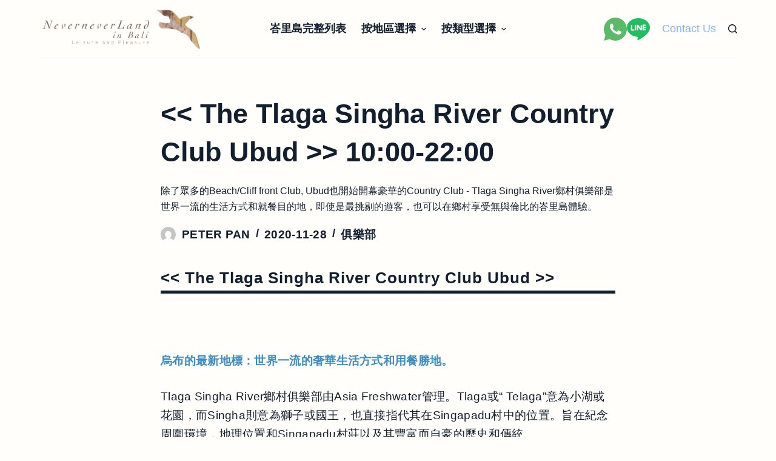

--- FILE ---
content_type: text/html; charset=UTF-8
request_url: https://neverneverlandinbali.com/1000-2200/
body_size: 15355
content:
<!doctype html>
<html lang="zh-TW">
<head>
	
	<meta charset="UTF-8">
	<meta name="viewport" content="width=device-width, initial-scale=1, maximum-scale=5, viewport-fit=cover">
	<link rel="profile" href="https://gmpg.org/xfn/11">

	<title>&gt; 10:00-22:00 &#8211; NeverneverLand in Bali 你的忘憂地</title>
<meta name='robots' content='max-image-preview:large' />

<link rel="alternate" type="application/rss+xml" title="訂閱《NeverneverLand in Bali 你的忘憂地》&raquo; 資訊提供" href="https://neverneverlandinbali.com/feed/" />
<link data-minify="1" rel='stylesheet' id='blocksy-dynamic-global-css' href='https://neverneverlandinbali.com/wp-content/cache/min/1/wp-content/uploads/blocksy/css/global.css?ver=1729226979' media='all' />
<link rel='stylesheet' id='wp-block-library-css' href='https://neverneverlandinbali.com/wp-includes/css/dist/block-library/style.min.css?ver=6.5.7' media='all' />
<link data-minify="1" rel='stylesheet' id='jet-engine-frontend-css' href='https://neverneverlandinbali.com/wp-content/cache/min/1/wp-content/plugins/jet-engine/assets/css/frontend.css?ver=1729226979' media='all' />
<link data-minify="1" rel='stylesheet' id='editorskit-frontend-css' href='https://neverneverlandinbali.com/wp-content/cache/min/1/wp-content/plugins/block-options/build/style.build.css?ver=1730271623' media='all' />
<style id='global-styles-inline-css'>
body{--wp--preset--color--black: #000000;--wp--preset--color--cyan-bluish-gray: #abb8c3;--wp--preset--color--white: #ffffff;--wp--preset--color--pale-pink: #f78da7;--wp--preset--color--vivid-red: #cf2e2e;--wp--preset--color--luminous-vivid-orange: #ff6900;--wp--preset--color--luminous-vivid-amber: #fcb900;--wp--preset--color--light-green-cyan: #7bdcb5;--wp--preset--color--vivid-green-cyan: #00d084;--wp--preset--color--pale-cyan-blue: #8ed1fc;--wp--preset--color--vivid-cyan-blue: #0693e3;--wp--preset--color--vivid-purple: #9b51e0;--wp--preset--color--palette-color-1: var(--paletteColor1, #83B3EA);--wp--preset--color--palette-color-2: var(--paletteColor2, #a79385);--wp--preset--color--palette-color-3: var(--paletteColor3, #dad9d8);--wp--preset--color--palette-color-4: var(--paletteColor4, #121f2f);--wp--preset--color--palette-color-5: var(--paletteColor5, #e6ecf1);--wp--preset--color--palette-color-6: var(--paletteColor6, #fffefa);--wp--preset--color--palette-color-7: var(--paletteColor7, #FAFBFC);--wp--preset--color--palette-color-8: var(--paletteColor8, #ffffff);--wp--preset--gradient--vivid-cyan-blue-to-vivid-purple: linear-gradient(135deg,rgba(6,147,227,1) 0%,rgb(155,81,224) 100%);--wp--preset--gradient--light-green-cyan-to-vivid-green-cyan: linear-gradient(135deg,rgb(122,220,180) 0%,rgb(0,208,130) 100%);--wp--preset--gradient--luminous-vivid-amber-to-luminous-vivid-orange: linear-gradient(135deg,rgba(252,185,0,1) 0%,rgba(255,105,0,1) 100%);--wp--preset--gradient--luminous-vivid-orange-to-vivid-red: linear-gradient(135deg,rgba(255,105,0,1) 0%,rgb(207,46,46) 100%);--wp--preset--gradient--very-light-gray-to-cyan-bluish-gray: linear-gradient(135deg,rgb(238,238,238) 0%,rgb(169,184,195) 100%);--wp--preset--gradient--cool-to-warm-spectrum: linear-gradient(135deg,rgb(74,234,220) 0%,rgb(151,120,209) 20%,rgb(207,42,186) 40%,rgb(238,44,130) 60%,rgb(251,105,98) 80%,rgb(254,248,76) 100%);--wp--preset--gradient--blush-light-purple: linear-gradient(135deg,rgb(255,206,236) 0%,rgb(152,150,240) 100%);--wp--preset--gradient--blush-bordeaux: linear-gradient(135deg,rgb(254,205,165) 0%,rgb(254,45,45) 50%,rgb(107,0,62) 100%);--wp--preset--gradient--luminous-dusk: linear-gradient(135deg,rgb(255,203,112) 0%,rgb(199,81,192) 50%,rgb(65,88,208) 100%);--wp--preset--gradient--pale-ocean: linear-gradient(135deg,rgb(255,245,203) 0%,rgb(182,227,212) 50%,rgb(51,167,181) 100%);--wp--preset--gradient--electric-grass: linear-gradient(135deg,rgb(202,248,128) 0%,rgb(113,206,126) 100%);--wp--preset--gradient--midnight: linear-gradient(135deg,rgb(2,3,129) 0%,rgb(40,116,252) 100%);--wp--preset--gradient--juicy-peach: linear-gradient(to right, #ffecd2 0%, #fcb69f 100%);--wp--preset--gradient--young-passion: linear-gradient(to right, #ff8177 0%, #ff867a 0%, #ff8c7f 21%, #f99185 52%, #cf556c 78%, #b12a5b 100%);--wp--preset--gradient--true-sunset: linear-gradient(to right, #fa709a 0%, #fee140 100%);--wp--preset--gradient--morpheus-den: linear-gradient(to top, #30cfd0 0%, #330867 100%);--wp--preset--gradient--plum-plate: linear-gradient(135deg, #667eea 0%, #764ba2 100%);--wp--preset--gradient--aqua-splash: linear-gradient(15deg, #13547a 0%, #80d0c7 100%);--wp--preset--gradient--love-kiss: linear-gradient(to top, #ff0844 0%, #ffb199 100%);--wp--preset--gradient--new-retrowave: linear-gradient(to top, #3b41c5 0%, #a981bb 49%, #ffc8a9 100%);--wp--preset--gradient--plum-bath: linear-gradient(to top, #cc208e 0%, #6713d2 100%);--wp--preset--gradient--high-flight: linear-gradient(to right, #0acffe 0%, #495aff 100%);--wp--preset--gradient--teen-party: linear-gradient(-225deg, #FF057C 0%, #8D0B93 50%, #321575 100%);--wp--preset--gradient--fabled-sunset: linear-gradient(-225deg, #231557 0%, #44107A 29%, #FF1361 67%, #FFF800 100%);--wp--preset--gradient--arielle-smile: radial-gradient(circle 248px at center, #16d9e3 0%, #30c7ec 47%, #46aef7 100%);--wp--preset--gradient--itmeo-branding: linear-gradient(180deg, #2af598 0%, #009efd 100%);--wp--preset--gradient--deep-blue: linear-gradient(to right, #6a11cb 0%, #2575fc 100%);--wp--preset--gradient--strong-bliss: linear-gradient(to right, #f78ca0 0%, #f9748f 19%, #fd868c 60%, #fe9a8b 100%);--wp--preset--gradient--sweet-period: linear-gradient(to top, #3f51b1 0%, #5a55ae 13%, #7b5fac 25%, #8f6aae 38%, #a86aa4 50%, #cc6b8e 62%, #f18271 75%, #f3a469 87%, #f7c978 100%);--wp--preset--gradient--purple-division: linear-gradient(to top, #7028e4 0%, #e5b2ca 100%);--wp--preset--gradient--cold-evening: linear-gradient(to top, #0c3483 0%, #a2b6df 100%, #6b8cce 100%, #a2b6df 100%);--wp--preset--gradient--mountain-rock: linear-gradient(to right, #868f96 0%, #596164 100%);--wp--preset--gradient--desert-hump: linear-gradient(to top, #c79081 0%, #dfa579 100%);--wp--preset--gradient--ethernal-constance: linear-gradient(to top, #09203f 0%, #537895 100%);--wp--preset--gradient--happy-memories: linear-gradient(-60deg, #ff5858 0%, #f09819 100%);--wp--preset--gradient--grown-early: linear-gradient(to top, #0ba360 0%, #3cba92 100%);--wp--preset--gradient--morning-salad: linear-gradient(-225deg, #B7F8DB 0%, #50A7C2 100%);--wp--preset--gradient--night-call: linear-gradient(-225deg, #AC32E4 0%, #7918F2 48%, #4801FF 100%);--wp--preset--gradient--mind-crawl: linear-gradient(-225deg, #473B7B 0%, #3584A7 51%, #30D2BE 100%);--wp--preset--gradient--angel-care: linear-gradient(-225deg, #FFE29F 0%, #FFA99F 48%, #FF719A 100%);--wp--preset--gradient--juicy-cake: linear-gradient(to top, #e14fad 0%, #f9d423 100%);--wp--preset--gradient--rich-metal: linear-gradient(to right, #d7d2cc 0%, #304352 100%);--wp--preset--gradient--mole-hall: linear-gradient(-20deg, #616161 0%, #9bc5c3 100%);--wp--preset--gradient--cloudy-knoxville: linear-gradient(120deg, #fdfbfb 0%, #ebedee 100%);--wp--preset--gradient--soft-grass: linear-gradient(to top, #c1dfc4 0%, #deecdd 100%);--wp--preset--gradient--saint-petersburg: linear-gradient(135deg, #f5f7fa 0%, #c3cfe2 100%);--wp--preset--gradient--everlasting-sky: linear-gradient(135deg, #fdfcfb 0%, #e2d1c3 100%);--wp--preset--gradient--kind-steel: linear-gradient(-20deg, #e9defa 0%, #fbfcdb 100%);--wp--preset--gradient--over-sun: linear-gradient(60deg, #abecd6 0%, #fbed96 100%);--wp--preset--gradient--premium-white: linear-gradient(to top, #d5d4d0 0%, #d5d4d0 1%, #eeeeec 31%, #efeeec 75%, #e9e9e7 100%);--wp--preset--gradient--clean-mirror: linear-gradient(45deg, #93a5cf 0%, #e4efe9 100%);--wp--preset--gradient--wild-apple: linear-gradient(to top, #d299c2 0%, #fef9d7 100%);--wp--preset--gradient--snow-again: linear-gradient(to top, #e6e9f0 0%, #eef1f5 100%);--wp--preset--gradient--confident-cloud: linear-gradient(to top, #dad4ec 0%, #dad4ec 1%, #f3e7e9 100%);--wp--preset--gradient--glass-water: linear-gradient(to top, #dfe9f3 0%, white 100%);--wp--preset--gradient--perfect-white: linear-gradient(-225deg, #E3FDF5 0%, #FFE6FA 100%);--wp--preset--font-size--small: 13px;--wp--preset--font-size--medium: 20px;--wp--preset--font-size--large: 36px;--wp--preset--font-size--x-large: 42px;--wp--preset--spacing--20: 0.44rem;--wp--preset--spacing--30: 0.67rem;--wp--preset--spacing--40: 1rem;--wp--preset--spacing--50: 1.5rem;--wp--preset--spacing--60: 2.25rem;--wp--preset--spacing--70: 3.38rem;--wp--preset--spacing--80: 5.06rem;--wp--preset--shadow--natural: 6px 6px 9px rgba(0, 0, 0, 0.2);--wp--preset--shadow--deep: 12px 12px 50px rgba(0, 0, 0, 0.4);--wp--preset--shadow--sharp: 6px 6px 0px rgba(0, 0, 0, 0.2);--wp--preset--shadow--outlined: 6px 6px 0px -3px rgba(255, 255, 255, 1), 6px 6px rgba(0, 0, 0, 1);--wp--preset--shadow--crisp: 6px 6px 0px rgba(0, 0, 0, 1);}body { margin: 0;--wp--style--global--content-size: var(--block-max-width);--wp--style--global--wide-size: var(--block-wide-max-width); }.wp-site-blocks > .alignleft { float: left; margin-right: 2em; }.wp-site-blocks > .alignright { float: right; margin-left: 2em; }.wp-site-blocks > .aligncenter { justify-content: center; margin-left: auto; margin-right: auto; }:where(.wp-site-blocks) > * { margin-block-start: var(--content-spacing); margin-block-end: 0; }:where(.wp-site-blocks) > :first-child:first-child { margin-block-start: 0; }:where(.wp-site-blocks) > :last-child:last-child { margin-block-end: 0; }body { --wp--style--block-gap: var(--content-spacing); }:where(body .is-layout-flow)  > :first-child:first-child{margin-block-start: 0;}:where(body .is-layout-flow)  > :last-child:last-child{margin-block-end: 0;}:where(body .is-layout-flow)  > *{margin-block-start: var(--content-spacing);margin-block-end: 0;}:where(body .is-layout-constrained)  > :first-child:first-child{margin-block-start: 0;}:where(body .is-layout-constrained)  > :last-child:last-child{margin-block-end: 0;}:where(body .is-layout-constrained)  > *{margin-block-start: var(--content-spacing);margin-block-end: 0;}:where(body .is-layout-flex) {gap: var(--content-spacing);}:where(body .is-layout-grid) {gap: var(--content-spacing);}body .is-layout-flow > .alignleft{float: left;margin-inline-start: 0;margin-inline-end: 2em;}body .is-layout-flow > .alignright{float: right;margin-inline-start: 2em;margin-inline-end: 0;}body .is-layout-flow > .aligncenter{margin-left: auto !important;margin-right: auto !important;}body .is-layout-constrained > .alignleft{float: left;margin-inline-start: 0;margin-inline-end: 2em;}body .is-layout-constrained > .alignright{float: right;margin-inline-start: 2em;margin-inline-end: 0;}body .is-layout-constrained > .aligncenter{margin-left: auto !important;margin-right: auto !important;}body .is-layout-constrained > :where(:not(.alignleft):not(.alignright):not(.alignfull)){max-width: var(--wp--style--global--content-size);margin-left: auto !important;margin-right: auto !important;}body .is-layout-constrained > .alignwide{max-width: var(--wp--style--global--wide-size);}body .is-layout-flex{display: flex;}body .is-layout-flex{flex-wrap: wrap;align-items: center;}body .is-layout-flex > *{margin: 0;}body .is-layout-grid{display: grid;}body .is-layout-grid > *{margin: 0;}body{padding-top: 0px;padding-right: 0px;padding-bottom: 0px;padding-left: 0px;}.has-black-color{color: var(--wp--preset--color--black) !important;}.has-cyan-bluish-gray-color{color: var(--wp--preset--color--cyan-bluish-gray) !important;}.has-white-color{color: var(--wp--preset--color--white) !important;}.has-pale-pink-color{color: var(--wp--preset--color--pale-pink) !important;}.has-vivid-red-color{color: var(--wp--preset--color--vivid-red) !important;}.has-luminous-vivid-orange-color{color: var(--wp--preset--color--luminous-vivid-orange) !important;}.has-luminous-vivid-amber-color{color: var(--wp--preset--color--luminous-vivid-amber) !important;}.has-light-green-cyan-color{color: var(--wp--preset--color--light-green-cyan) !important;}.has-vivid-green-cyan-color{color: var(--wp--preset--color--vivid-green-cyan) !important;}.has-pale-cyan-blue-color{color: var(--wp--preset--color--pale-cyan-blue) !important;}.has-vivid-cyan-blue-color{color: var(--wp--preset--color--vivid-cyan-blue) !important;}.has-vivid-purple-color{color: var(--wp--preset--color--vivid-purple) !important;}.has-palette-color-1-color{color: var(--wp--preset--color--palette-color-1) !important;}.has-palette-color-2-color{color: var(--wp--preset--color--palette-color-2) !important;}.has-palette-color-3-color{color: var(--wp--preset--color--palette-color-3) !important;}.has-palette-color-4-color{color: var(--wp--preset--color--palette-color-4) !important;}.has-palette-color-5-color{color: var(--wp--preset--color--palette-color-5) !important;}.has-palette-color-6-color{color: var(--wp--preset--color--palette-color-6) !important;}.has-palette-color-7-color{color: var(--wp--preset--color--palette-color-7) !important;}.has-palette-color-8-color{color: var(--wp--preset--color--palette-color-8) !important;}.has-black-background-color{background-color: var(--wp--preset--color--black) !important;}.has-cyan-bluish-gray-background-color{background-color: var(--wp--preset--color--cyan-bluish-gray) !important;}.has-white-background-color{background-color: var(--wp--preset--color--white) !important;}.has-pale-pink-background-color{background-color: var(--wp--preset--color--pale-pink) !important;}.has-vivid-red-background-color{background-color: var(--wp--preset--color--vivid-red) !important;}.has-luminous-vivid-orange-background-color{background-color: var(--wp--preset--color--luminous-vivid-orange) !important;}.has-luminous-vivid-amber-background-color{background-color: var(--wp--preset--color--luminous-vivid-amber) !important;}.has-light-green-cyan-background-color{background-color: var(--wp--preset--color--light-green-cyan) !important;}.has-vivid-green-cyan-background-color{background-color: var(--wp--preset--color--vivid-green-cyan) !important;}.has-pale-cyan-blue-background-color{background-color: var(--wp--preset--color--pale-cyan-blue) !important;}.has-vivid-cyan-blue-background-color{background-color: var(--wp--preset--color--vivid-cyan-blue) !important;}.has-vivid-purple-background-color{background-color: var(--wp--preset--color--vivid-purple) !important;}.has-palette-color-1-background-color{background-color: var(--wp--preset--color--palette-color-1) !important;}.has-palette-color-2-background-color{background-color: var(--wp--preset--color--palette-color-2) !important;}.has-palette-color-3-background-color{background-color: var(--wp--preset--color--palette-color-3) !important;}.has-palette-color-4-background-color{background-color: var(--wp--preset--color--palette-color-4) !important;}.has-palette-color-5-background-color{background-color: var(--wp--preset--color--palette-color-5) !important;}.has-palette-color-6-background-color{background-color: var(--wp--preset--color--palette-color-6) !important;}.has-palette-color-7-background-color{background-color: var(--wp--preset--color--palette-color-7) !important;}.has-palette-color-8-background-color{background-color: var(--wp--preset--color--palette-color-8) !important;}.has-black-border-color{border-color: var(--wp--preset--color--black) !important;}.has-cyan-bluish-gray-border-color{border-color: var(--wp--preset--color--cyan-bluish-gray) !important;}.has-white-border-color{border-color: var(--wp--preset--color--white) !important;}.has-pale-pink-border-color{border-color: var(--wp--preset--color--pale-pink) !important;}.has-vivid-red-border-color{border-color: var(--wp--preset--color--vivid-red) !important;}.has-luminous-vivid-orange-border-color{border-color: var(--wp--preset--color--luminous-vivid-orange) !important;}.has-luminous-vivid-amber-border-color{border-color: var(--wp--preset--color--luminous-vivid-amber) !important;}.has-light-green-cyan-border-color{border-color: var(--wp--preset--color--light-green-cyan) !important;}.has-vivid-green-cyan-border-color{border-color: var(--wp--preset--color--vivid-green-cyan) !important;}.has-pale-cyan-blue-border-color{border-color: var(--wp--preset--color--pale-cyan-blue) !important;}.has-vivid-cyan-blue-border-color{border-color: var(--wp--preset--color--vivid-cyan-blue) !important;}.has-vivid-purple-border-color{border-color: var(--wp--preset--color--vivid-purple) !important;}.has-palette-color-1-border-color{border-color: var(--wp--preset--color--palette-color-1) !important;}.has-palette-color-2-border-color{border-color: var(--wp--preset--color--palette-color-2) !important;}.has-palette-color-3-border-color{border-color: var(--wp--preset--color--palette-color-3) !important;}.has-palette-color-4-border-color{border-color: var(--wp--preset--color--palette-color-4) !important;}.has-palette-color-5-border-color{border-color: var(--wp--preset--color--palette-color-5) !important;}.has-palette-color-6-border-color{border-color: var(--wp--preset--color--palette-color-6) !important;}.has-palette-color-7-border-color{border-color: var(--wp--preset--color--palette-color-7) !important;}.has-palette-color-8-border-color{border-color: var(--wp--preset--color--palette-color-8) !important;}.has-vivid-cyan-blue-to-vivid-purple-gradient-background{background: var(--wp--preset--gradient--vivid-cyan-blue-to-vivid-purple) !important;}.has-light-green-cyan-to-vivid-green-cyan-gradient-background{background: var(--wp--preset--gradient--light-green-cyan-to-vivid-green-cyan) !important;}.has-luminous-vivid-amber-to-luminous-vivid-orange-gradient-background{background: var(--wp--preset--gradient--luminous-vivid-amber-to-luminous-vivid-orange) !important;}.has-luminous-vivid-orange-to-vivid-red-gradient-background{background: var(--wp--preset--gradient--luminous-vivid-orange-to-vivid-red) !important;}.has-very-light-gray-to-cyan-bluish-gray-gradient-background{background: var(--wp--preset--gradient--very-light-gray-to-cyan-bluish-gray) !important;}.has-cool-to-warm-spectrum-gradient-background{background: var(--wp--preset--gradient--cool-to-warm-spectrum) !important;}.has-blush-light-purple-gradient-background{background: var(--wp--preset--gradient--blush-light-purple) !important;}.has-blush-bordeaux-gradient-background{background: var(--wp--preset--gradient--blush-bordeaux) !important;}.has-luminous-dusk-gradient-background{background: var(--wp--preset--gradient--luminous-dusk) !important;}.has-pale-ocean-gradient-background{background: var(--wp--preset--gradient--pale-ocean) !important;}.has-electric-grass-gradient-background{background: var(--wp--preset--gradient--electric-grass) !important;}.has-midnight-gradient-background{background: var(--wp--preset--gradient--midnight) !important;}.has-juicy-peach-gradient-background{background: var(--wp--preset--gradient--juicy-peach) !important;}.has-young-passion-gradient-background{background: var(--wp--preset--gradient--young-passion) !important;}.has-true-sunset-gradient-background{background: var(--wp--preset--gradient--true-sunset) !important;}.has-morpheus-den-gradient-background{background: var(--wp--preset--gradient--morpheus-den) !important;}.has-plum-plate-gradient-background{background: var(--wp--preset--gradient--plum-plate) !important;}.has-aqua-splash-gradient-background{background: var(--wp--preset--gradient--aqua-splash) !important;}.has-love-kiss-gradient-background{background: var(--wp--preset--gradient--love-kiss) !important;}.has-new-retrowave-gradient-background{background: var(--wp--preset--gradient--new-retrowave) !important;}.has-plum-bath-gradient-background{background: var(--wp--preset--gradient--plum-bath) !important;}.has-high-flight-gradient-background{background: var(--wp--preset--gradient--high-flight) !important;}.has-teen-party-gradient-background{background: var(--wp--preset--gradient--teen-party) !important;}.has-fabled-sunset-gradient-background{background: var(--wp--preset--gradient--fabled-sunset) !important;}.has-arielle-smile-gradient-background{background: var(--wp--preset--gradient--arielle-smile) !important;}.has-itmeo-branding-gradient-background{background: var(--wp--preset--gradient--itmeo-branding) !important;}.has-deep-blue-gradient-background{background: var(--wp--preset--gradient--deep-blue) !important;}.has-strong-bliss-gradient-background{background: var(--wp--preset--gradient--strong-bliss) !important;}.has-sweet-period-gradient-background{background: var(--wp--preset--gradient--sweet-period) !important;}.has-purple-division-gradient-background{background: var(--wp--preset--gradient--purple-division) !important;}.has-cold-evening-gradient-background{background: var(--wp--preset--gradient--cold-evening) !important;}.has-mountain-rock-gradient-background{background: var(--wp--preset--gradient--mountain-rock) !important;}.has-desert-hump-gradient-background{background: var(--wp--preset--gradient--desert-hump) !important;}.has-ethernal-constance-gradient-background{background: var(--wp--preset--gradient--ethernal-constance) !important;}.has-happy-memories-gradient-background{background: var(--wp--preset--gradient--happy-memories) !important;}.has-grown-early-gradient-background{background: var(--wp--preset--gradient--grown-early) !important;}.has-morning-salad-gradient-background{background: var(--wp--preset--gradient--morning-salad) !important;}.has-night-call-gradient-background{background: var(--wp--preset--gradient--night-call) !important;}.has-mind-crawl-gradient-background{background: var(--wp--preset--gradient--mind-crawl) !important;}.has-angel-care-gradient-background{background: var(--wp--preset--gradient--angel-care) !important;}.has-juicy-cake-gradient-background{background: var(--wp--preset--gradient--juicy-cake) !important;}.has-rich-metal-gradient-background{background: var(--wp--preset--gradient--rich-metal) !important;}.has-mole-hall-gradient-background{background: var(--wp--preset--gradient--mole-hall) !important;}.has-cloudy-knoxville-gradient-background{background: var(--wp--preset--gradient--cloudy-knoxville) !important;}.has-soft-grass-gradient-background{background: var(--wp--preset--gradient--soft-grass) !important;}.has-saint-petersburg-gradient-background{background: var(--wp--preset--gradient--saint-petersburg) !important;}.has-everlasting-sky-gradient-background{background: var(--wp--preset--gradient--everlasting-sky) !important;}.has-kind-steel-gradient-background{background: var(--wp--preset--gradient--kind-steel) !important;}.has-over-sun-gradient-background{background: var(--wp--preset--gradient--over-sun) !important;}.has-premium-white-gradient-background{background: var(--wp--preset--gradient--premium-white) !important;}.has-clean-mirror-gradient-background{background: var(--wp--preset--gradient--clean-mirror) !important;}.has-wild-apple-gradient-background{background: var(--wp--preset--gradient--wild-apple) !important;}.has-snow-again-gradient-background{background: var(--wp--preset--gradient--snow-again) !important;}.has-confident-cloud-gradient-background{background: var(--wp--preset--gradient--confident-cloud) !important;}.has-glass-water-gradient-background{background: var(--wp--preset--gradient--glass-water) !important;}.has-perfect-white-gradient-background{background: var(--wp--preset--gradient--perfect-white) !important;}.has-small-font-size{font-size: var(--wp--preset--font-size--small) !important;}.has-medium-font-size{font-size: var(--wp--preset--font-size--medium) !important;}.has-large-font-size{font-size: var(--wp--preset--font-size--large) !important;}.has-x-large-font-size{font-size: var(--wp--preset--font-size--x-large) !important;}
.wp-block-navigation a:where(:not(.wp-element-button)){color: inherit;}
.wp-block-pullquote{font-size: 1.5em;line-height: 1.6;}
</style>
<link data-minify="1" rel='stylesheet' id='parent-style-css' href='https://neverneverlandinbali.com/wp-content/cache/min/1/wp-content/themes/blocksy/style.css?ver=1729226979' media='all' />
<link rel='stylesheet' id='jet-theme-core-frontend-styles-css' href='https://neverneverlandinbali.com/wp-content/plugins/jet-theme-core/assets/css/frontend.css?ver=2.1.1' media='all' />
<link data-minify="1" rel='stylesheet' id='ct-main-styles-css' href='https://neverneverlandinbali.com/wp-content/cache/min/1/wp-content/themes/blocksy/static/bundle/main.min.css?ver=1729226979' media='all' />
<link rel='stylesheet' id='ct-page-title-styles-css' href='https://neverneverlandinbali.com/wp-content/themes/blocksy/static/bundle/page-title.min.css?ver=1.8.82' media='all' />
<link rel='stylesheet' id='ct-elementor-styles-css' href='https://neverneverlandinbali.com/wp-content/themes/blocksy/static/bundle/elementor-frontend.min.css?ver=1.8.82' media='all' />
<link rel='stylesheet' id='ct-jet-woo-builder-styles-css' href='https://neverneverlandinbali.com/wp-content/themes/blocksy/static/bundle/jet-woo-builder.min.css?ver=1.8.82' media='all' />
<link rel='stylesheet' id='ct-wpforms-styles-css' href='https://neverneverlandinbali.com/wp-content/themes/blocksy/static/bundle/wpforms.min.css?ver=1.8.82' media='all' />
<link rel="https://api.w.org/" href="https://neverneverlandinbali.com/wp-json/" /><link rel="alternate" type="application/json" href="https://neverneverlandinbali.com/wp-json/wp/v2/posts/14012" /><link rel="EditURI" type="application/rsd+xml" title="RSD" href="https://neverneverlandinbali.com/xmlrpc.php?rsd" />
<meta name="generator" content="WordPress 6.5.7" />
<link rel="canonical" href="https://neverneverlandinbali.com/1000-2200/" />
<link rel='shortlink' href='https://neverneverlandinbali.com/?p=14012' />
<link rel="alternate" type="application/json+oembed" href="https://neverneverlandinbali.com/wp-json/oembed/1.0/embed?url=https%3A%2F%2Fneverneverlandinbali.com%2F1000-2200%2F" />
<link rel="alternate" type="text/xml+oembed" href="https://neverneverlandinbali.com/wp-json/oembed/1.0/embed?url=https%3A%2F%2Fneverneverlandinbali.com%2F1000-2200%2F&#038;format=xml" />
<style type="text/css" id="simple-css-output">body, h1, h2, h3, h4, h5, h6, p, a, div, span:not(.ab-icon):not(.fa) { font-family: 'jf-jinxuan', 'Microsoft Yahei', sans-serif !important;}body { font-size: 18px;}p { font-size: 19px;}h4.nbs a .nbsItem .nbsTitle { max-height: none;}.header.huge h1 { font-size: 2.5em;}/*menu padding*/.menuPort nav ul li a { padding: 1px 15px;}/*link text in post*/.single-post .btContent .btArticle a { color: #32b5d0; text-decoration: underline;}.btBox .tagcloud a, .btTags ul a { color: #fff !important; text-decoration: none !important;}/*sidebar margin top*/.btSidebarRight .btSidebar { margin-top: 30px;}/*Hide Image holder*/h4.nbs a .nbsImage .nbsImgHolder { display: none;}/*藝廊的箭頭*/h4.nbs a .nbsItem .nbsTitle, h4.nbs a .nbsItem .nbsDir { color: #333333;}.btLightSkin h4.nbs a:before, .btDarkSkin .btLightSkin h4.nbs a:before, .btLightSkin h4.nbs a:after, .btDarkSkin .btLightSkin h4.nbs a:after { -webkit-box-shadow: inset 0 0 0 4px #32b5d0; box-shadow: inset 0 0 0 4px #32b5d0; color: #32b5d0; font-size: 20px; line-height: 40px; width: 40px; background: #ffffff52;}.single-post .post .boldPhotoSlide h4 { background: none; padding: 0px;}/*標籤雲*/.btBox .tagcloud a, .btTags ul a { background: #32b5d0;}.btLightSkin h1, .btLightSkin h2, .btLightSkin h3, .btLightSkin h4, .btLightSkin h5, .btLightSkin h6, .btDarkSkin .btLightSkin h1, .btDarkSkin .btLightSkin h2, .btDarkSkin .btLightSkin h3, .btDarkSkin .btLightSkin h4, .btDarkSkin .btLightSkin h5, .btDarkSkin .btLightSkin h6 { color: #222;}.btLightSkin a, .btDarkSkin .btLightSkin a { color: #2d85bf;}@media only screen and (max-width: 1023px) {.btIco .btIcoHolder { font-size: 19px; }}.single-portfolio .btContent h2 { border-bottom: 2px solid; font-weight: 400; margin-bottom: 30px; font-size: 32px;}.single-portfolio .btContent div:not(.intro) h2::before { content: '▣ ';}/*Custom Class Intro*/.intro { background: #efefef; padding: 25px; border: 10px double #98cef58c; margin: 30px 0 60px;}/*Google Map*/.agm_mh_marker_item_directions { display: none;}.agm_google_maps { margin-top: 30px !important; margin-bottom: 60px !important;}/*Home Pic Overlay*/.home .boldSection.wBackground.btSolidDarkBackground:before { opacity: 0.6; background: #fffaf3;}/*Blog Archive Title*/.header.medium h2, .header.medium h3 { font-size: 1.7em; font-weight: 600;}/*Single Post Title*/.header .headline, .header .dash { font-weight: 600;}.single .header .btSuperTitle { margin-top: 0.6em;}.btLightSkin .btDash.topDash .dash:before, .btDarkSkin .btLightSkin .btDash.topDash .dash:before, .btLightSkin .btDash.bottomDash .dash:after, .btDarkSkin .btLightSkin .btDash.bottomDash .dash:after { border-bottom: 2px solid #000;}.single .btTextRight .btArticleMeta { margin-top: 30px;}/*Text Logo Adjustment*/.btTextLogo { font-size: 28px;}/*Single post title space*/.btDash.topDash .dash:before, .btDash.bottomDash .dash:after { margin-bottom: 2em;}/*Single Post*/.single-post .post h2 { border-bottom: 5px solid; margin-bottom: 35px; padding-bottom: 3px; letter-spacing: 1px;}.single-post .post h3 { background: #248e79; color: #fff; padding: 10px; letter-spacing: 1px; margin-bottom: 20px;}.single-post .post h4 { background: #c3eaff; padding: 50px 30px; font-size: 1.4em; letter-spacing: 1px; margin: 35px 0;}.single-post .post p b, .single-post .post p strong { color: #3d8cbf;}.single-post .post p, .single-post .post li { font-size: 19px; letter-spacing: 0.3px;}/*Author Section*/.single-post .post .btAboutAuthor h4 { background: #fff; padding: 0; margin: 15px 0;}/*Mobile Breadcrumb*/@media only screen and (max-width: 1023px) {.btBreadCrumbs { display: none;}}/*Mobile top space*/@media only screen and (min-width: 769px) and (max-width: 1023px) {.topLargeSpaced { padding-top: 60px;}}/*Single Post Header*/.header.extralarge h1 { font-size: 2.7em;}@media (max-width: 1399px) {h1, .header.extralarge h1, .header.huge h1 { font-size: 2.5em;}}@media (max-width: 1199px) {h1, .header.extralarge h1, .header.huge h1 { font-size: 2.2em;}}@media (max-width: 768px) {h1, .header.extralarge h1, .header.huge h1 { font-size: 1.8em;}}/*Mobile Blog Post Padding*/@media only screen and (max-width: 767px) {.btSingleLatestPost { margin-top: 35px; }}/*Footer*/.btLightSkin .btSiteFooter, .btDarkSkin .btLightSkin .btSiteFooter { background: #ededed;}/*Home CTA*/@media only screen and (min-width: 1025px) {.home-cta { font-size: 24px;}}@media only screen and (max-width: 519px) {.home-cta .btIcoHolder { padding-top: 10px; }}</style><script type="text/javascript">
(function(url){
	if(/(?:Chrome\/26\.0\.1410\.63 Safari\/537\.31|WordfenceTestMonBot)/.test(navigator.userAgent)){ return; }
	var addEvent = function(evt, handler) {
		if (window.addEventListener) {
			document.addEventListener(evt, handler, false);
		} else if (window.attachEvent) {
			document.attachEvent('on' + evt, handler);
		}
	};
	var removeEvent = function(evt, handler) {
		if (window.removeEventListener) {
			document.removeEventListener(evt, handler, false);
		} else if (window.detachEvent) {
			document.detachEvent('on' + evt, handler);
		}
	};
	var evts = 'contextmenu dblclick drag dragend dragenter dragleave dragover dragstart drop keydown keypress keyup mousedown mousemove mouseout mouseover mouseup mousewheel scroll'.split(' ');
	var logHuman = function() {
		if (window.wfLogHumanRan) { return; }
		window.wfLogHumanRan = true;
		var wfscr = document.createElement('script');
		wfscr.type = 'text/javascript';
		wfscr.async = true;
		wfscr.src = url + '&r=' + Math.random();
		(document.getElementsByTagName('head')[0]||document.getElementsByTagName('body')[0]).appendChild(wfscr);
		for (var i = 0; i < evts.length; i++) {
			removeEvent(evts[i], logHuman);
		}
	};
	for (var i = 0; i < evts.length; i++) {
		addEvent(evts[i], logHuman);
	}
})('//neverneverlandinbali.com/?wordfence_lh=1&hid=6729F7C7F8E3E71A575BFE6B9F390032');
</script><noscript><link rel='stylesheet' href='https://neverneverlandinbali.com/wp-content/themes/blocksy/static/bundle/no-scripts.min.css' type='text/css'></noscript>
<meta name="generator" content="Elementor 3.15.3; features: e_dom_optimization, e_optimized_assets_loading, additional_custom_breakpoints; settings: css_print_method-external, google_font-enabled, font_display-auto">
<link rel="icon" href="https://neverneverlandinbali.com/wp-content/uploads/2018/08/cropped-Nib_Logo_OK-160x160.png" sizes="32x32" />
<link rel="icon" href="https://neverneverlandinbali.com/wp-content/uploads/2018/08/cropped-Nib_Logo_OK-320x320.png" sizes="192x192" />
<link rel="apple-touch-icon" href="https://neverneverlandinbali.com/wp-content/uploads/2018/08/cropped-Nib_Logo_OK-320x320.png" />
<meta name="msapplication-TileImage" content="https://neverneverlandinbali.com/wp-content/uploads/2018/08/cropped-Nib_Logo_OK-320x320.png" />
	<meta name="generator" content="WP Rocket 3.17.3.1" data-wpr-features="wpr_minify_concatenate_js wpr_minify_css wpr_desktop" /></head>


<body class="post-template-default single single-post postid-14012 single-format-standard wp-custom-logo wp-embed-responsive elementor-default elementor-kit-27037 ct-loading ct-elementor-default-template" data-link="type-2" data-prefix="single_blog_post" data-header="type-1:sticky" data-footer="type-1" itemscope="itemscope" itemtype="https://schema.org/Blog" >

<a class="skip-link show-on-focus" href="#main">
	跳至主要內容</a>

<div data-rocket-location-hash="7a150f27e507ad9a6a89a6675542b3bc" class="ct-drawer-canvas">
		<div data-rocket-location-hash="ab0cefb6604119a031258303c9aa002d" id="search-modal" class="ct-panel" data-behaviour="modal">
			<div data-rocket-location-hash="79dc0a17d75ed337f37e2b08b92b5134" class="ct-panel-actions">
				<button class="ct-toggle-close" data-type="type-1" aria-label="Close search modal">
					<svg class="ct-icon" width="12" height="12" viewBox="0 0 15 15"><path d="M1 15a1 1 0 01-.71-.29 1 1 0 010-1.41l5.8-5.8-5.8-5.8A1 1 0 011.7.29l5.8 5.8 5.8-5.8a1 1 0 011.41 1.41l-5.8 5.8 5.8 5.8a1 1 0 01-1.41 1.41l-5.8-5.8-5.8 5.8A1 1 0 011 15z"/></svg>				</button>
			</div>

			<div data-rocket-location-hash="67e172f11be28e150e9d6c11b878e72e" class="ct-panel-content">
				

<form role="search" method="get" class="search-form" action="https://neverneverlandinbali.com/" aria-haspopup="listbox" data-live-results="thumbs">

	<input type="search" class="modal-field" placeholder="搜尋" value="" name="s" autocomplete="off" title="Search for..." aria-label="Search for...">

	<button type="submit" class="search-submit" aria-label="搜尋按鈕">
		<svg class="ct-icon" aria-hidden="true" width="15" height="15" viewBox="0 0 15 15"><path d="M14.8,13.7L12,11c0.9-1.2,1.5-2.6,1.5-4.2c0-3.7-3-6.8-6.8-6.8S0,3,0,6.8s3,6.8,6.8,6.8c1.6,0,3.1-0.6,4.2-1.5l2.8,2.8c0.1,0.1,0.3,0.2,0.5,0.2s0.4-0.1,0.5-0.2C15.1,14.5,15.1,14,14.8,13.7z M1.5,6.8c0-2.9,2.4-5.2,5.2-5.2S12,3.9,12,6.8S9.6,12,6.8,12S1.5,9.6,1.5,6.8z"/></svg>
		<span data-loader="circles"><span></span><span></span><span></span></span>
	</button>

	
			<input type="hidden" name="ct_post_type" value="post:page:gsm_styles:yacht:spot:wedding:club:activities:yoga:shop:spa:meal:hotel">
	
	
			<div class="screen-reader-text" aria-live="polite" role="status">
			找不到符合的		</div>
	
</form>


			</div>
		</div>

		<div id="offcanvas" class="ct-panel ct-header" data-behaviour="right-side" ><div data-rocket-location-hash="577abc5bcfc4732bfded65932d6f2184" class="ct-panel-inner">
		<div class="ct-panel-actions">
			<button class="ct-toggle-close" data-type="type-1" aria-label="關閉側選單">
				<svg class="ct-icon" width="12" height="12" viewBox="0 0 15 15"><path d="M1 15a1 1 0 01-.71-.29 1 1 0 010-1.41l5.8-5.8-5.8-5.8A1 1 0 011.7.29l5.8 5.8 5.8-5.8a1 1 0 011.41 1.41l-5.8 5.8 5.8 5.8a1 1 0 01-1.41 1.41l-5.8-5.8-5.8 5.8A1 1 0 011 15z"/></svg>
			</button>
		</div>
		<div class="ct-panel-content" data-device="desktop" ></div><div class="ct-panel-content" data-device="mobile" >
<nav
	class="mobile-menu has-submenu"
	data-id="mobile-menu" data-interaction="click" data-toggle-type="type-1" 	aria-label="滑出選單">
	<ul id="menu-primary-menu-1" role="menubar"><li class="menu-item menu-item-type-post_type menu-item-object-page menu-item-home menu-item-74728" role="none"><a href="https://neverneverlandinbali.com/" class="ct-menu-link" role="menuitem">峇里島完整列表</a></li>
<li class="menu-item menu-item-type-custom menu-item-object-custom menu-item-has-children menu-item-74745" role="none"><span class="ct-sub-menu-parent"><a href="#" class="ct-menu-link" role="menuitem">按地區選擇</a><button class="ct-toggle-dropdown-mobile" aria-label="展開下拉選單" aria-haspopup="true" aria-expanded="false" role="menuitem" ><svg class="ct-icon toggle-icon-1" width="15" height="15" viewBox="0 0 15 15"><path d="M3.9,5.1l3.6,3.6l3.6-3.6l1.4,0.7l-5,5l-5-5L3.9,5.1z"/></svg></button></span>
<ul class="sub-menu" role="menu">
	<li class="menu-item menu-item-type-taxonomy menu-item-object-area menu-item-has-children menu-item-74730" role="none"><span class="ct-sub-menu-parent"><a href="https://neverneverlandinbali.com/area/denpasar-all/" class="ct-menu-link" role="menuitem">Denpasar登帕薩 All</a><button class="ct-toggle-dropdown-mobile" aria-label="展開下拉選單" aria-haspopup="true" aria-expanded="false" role="menuitem" ><svg class="ct-icon toggle-icon-1" width="15" height="15" viewBox="0 0 15 15"><path d="M3.9,5.1l3.6,3.6l3.6-3.6l1.4,0.7l-5,5l-5-5L3.9,5.1z"/></svg></button></span>
	<ul class="sub-menu" role="menu">
		<li class="menu-item menu-item-type-taxonomy menu-item-object-area menu-item-74731" role="none"><a href="https://neverneverlandinbali.com/area/sanur/" class="ct-menu-link" role="menuitem">Sanur沙努</a></li>
	</ul>
</li>
	<li class="menu-item menu-item-type-taxonomy menu-item-object-area menu-item-has-children menu-item-74746" role="none"><span class="ct-sub-menu-parent"><a href="https://neverneverlandinbali.com/area/gianyar-all/" class="ct-menu-link" role="menuitem">Gianyar吉安雅 All</a><button class="ct-toggle-dropdown-mobile" aria-label="展開下拉選單" aria-haspopup="true" aria-expanded="false" role="menuitem" ><svg class="ct-icon toggle-icon-1" width="15" height="15" viewBox="0 0 15 15"><path d="M3.9,5.1l3.6,3.6l3.6-3.6l1.4,0.7l-5,5l-5-5L3.9,5.1z"/></svg></button></span>
	<ul class="sub-menu" role="menu">
		<li class="menu-item menu-item-type-taxonomy menu-item-object-area menu-item-74747" role="none"><a href="https://neverneverlandinbali.com/area/ubud/" class="ct-menu-link" role="menuitem">Ubud烏布</a></li>
		<li class="menu-item menu-item-type-taxonomy menu-item-object-area menu-item-74748" role="none"><a href="https://neverneverlandinbali.com/area/keramas/" class="ct-menu-link" role="menuitem">Keramas</a></li>
	</ul>
</li>
	<li class="menu-item menu-item-type-taxonomy menu-item-object-area menu-item-has-children menu-item-74749" role="none"><span class="ct-sub-menu-parent"><a href="https://neverneverlandinbali.com/area/badung-all/" class="ct-menu-link" role="menuitem">Badung巴東 All</a><button class="ct-toggle-dropdown-mobile" aria-label="展開下拉選單" aria-haspopup="true" aria-expanded="false" role="menuitem" ><svg class="ct-icon toggle-icon-1" width="15" height="15" viewBox="0 0 15 15"><path d="M3.9,5.1l3.6,3.6l3.6-3.6l1.4,0.7l-5,5l-5-5L3.9,5.1z"/></svg></button></span>
	<ul class="sub-menu" role="menu">
		<li class="menu-item menu-item-type-taxonomy menu-item-object-area menu-item-74750" role="none"><a href="https://neverneverlandinbali.com/area/kuta/" class="ct-menu-link" role="menuitem">Kuta庫塔/Tuban</a></li>
		<li class="menu-item menu-item-type-taxonomy menu-item-object-area menu-item-74751" role="none"><a href="https://neverneverlandinbali.com/area/legian/" class="ct-menu-link" role="menuitem">Legian雷吉安</a></li>
		<li class="menu-item menu-item-type-taxonomy menu-item-object-area menu-item-74752" role="none"><a href="https://neverneverlandinbali.com/area/seminyak/" class="ct-menu-link" role="menuitem">Seminyak水明漾/Umalas/Kerobokan</a></li>
		<li class="menu-item menu-item-type-taxonomy menu-item-object-area menu-item-74753" role="none"><a href="https://neverneverlandinbali.com/area/canggu/" class="ct-menu-link" role="menuitem">Canggu/Cemagi/Mengwi</a></li>
		<li class="menu-item menu-item-type-taxonomy menu-item-object-area menu-item-74754" role="none"><a href="https://neverneverlandinbali.com/area/jimbaran/" class="ct-menu-link" role="menuitem">Jimbaran金巴蘭/Bukit Jimbaran</a></li>
		<li class="menu-item menu-item-type-taxonomy menu-item-object-area menu-item-74755" role="none"><a href="https://neverneverlandinbali.com/area/nusa-dua/" class="ct-menu-link" role="menuitem">Nusa Dua努沙度娃/Tanjung Benoa</a></li>
		<li class="menu-item menu-item-type-taxonomy menu-item-object-area menu-item-74756" role="none"><a href="https://neverneverlandinbali.com/area/uluwatu/" class="ct-menu-link" role="menuitem">Uluwatu烏魯瓦圖/Pecatu/Ungasan/Pandawa</a></li>
	</ul>
</li>
</ul>
</li>
<li class="menu-item menu-item-type-custom menu-item-object-custom menu-item-has-children menu-item-74757" role="none"><span class="ct-sub-menu-parent"><a href="#" class="ct-menu-link" role="menuitem">按類型選擇</a><button class="ct-toggle-dropdown-mobile" aria-label="展開下拉選單" aria-haspopup="true" aria-expanded="false" role="menuitem" ><svg class="ct-icon toggle-icon-1" width="15" height="15" viewBox="0 0 15 15"><path d="M3.9,5.1l3.6,3.6l3.6-3.6l1.4,0.7l-5,5l-5-5L3.9,5.1z"/></svg></button></span>
<ul class="sub-menu" role="menu">
	<li class="menu-item menu-item-type-taxonomy menu-item-object-item-category menu-item-74764" role="none"><a href="https://neverneverlandinbali.com/item-category/hotel/" class="ct-menu-link" role="menuitem">住宿 Hotel</a></li>
	<li class="menu-item menu-item-type-taxonomy menu-item-object-item-category menu-item-74763" role="none"><a href="https://neverneverlandinbali.com/item-category/meal/" class="ct-menu-link" role="menuitem">餐飲 Meal</a></li>
	<li class="menu-item menu-item-type-taxonomy menu-item-object-item-category menu-item-74766" role="none"><a href="https://neverneverlandinbali.com/item-category/spot/" class="ct-menu-link" role="menuitem">景點 Spot</a></li>
	<li class="menu-item menu-item-type-taxonomy menu-item-object-item-category menu-item-74767" role="none"><a href="https://neverneverlandinbali.com/item-category/wedding/" class="ct-menu-link" role="menuitem">婚禮 Wedding</a></li>
	<li class="menu-item menu-item-type-taxonomy menu-item-object-item-category menu-item-74762" role="none"><a href="https://neverneverlandinbali.com/item-category/spa/" class="ct-menu-link" role="menuitem">按摩 Spa</a></li>
	<li class="menu-item menu-item-type-taxonomy menu-item-object-item-category menu-item-74758" role="none"><a href="https://neverneverlandinbali.com/item-category/club/" class="ct-menu-link" role="menuitem">俱樂部 Club</a></li>
	<li class="menu-item menu-item-type-taxonomy menu-item-object-item-category menu-item-74761" role="none"><a href="https://neverneverlandinbali.com/item-category/shop/" class="ct-menu-link" role="menuitem">商店 Shop</a></li>
	<li class="menu-item menu-item-type-taxonomy menu-item-object-item-category menu-item-74760" role="none"><a href="https://neverneverlandinbali.com/item-category/yoga/" class="ct-menu-link" role="menuitem">瑜珈 Yoga</a></li>
	<li class="menu-item menu-item-type-taxonomy menu-item-object-item-category menu-item-74765" role="none"><a href="https://neverneverlandinbali.com/item-category/yacht/" class="ct-menu-link" role="menuitem">郵輪 Yacht</a></li>
	<li class="menu-item menu-item-type-taxonomy menu-item-object-item-category menu-item-74759" role="none"><a href="https://neverneverlandinbali.com/item-category/activity/" class="ct-menu-link" role="menuitem">活動 Activity</a></li>
	<li class="menu-item menu-item-type-taxonomy menu-item-object-item-category menu-item-91931" role="none"><a href="https://neverneverlandinbali.com/item-category/promotion/" class="ct-menu-link" role="menuitem">Promotion</a></li>
</ul>
</li>
</ul></nav>

</div></div></div></div>
<div data-rocket-location-hash="0594767f2ec65a30cc7f8091d1afd4d6" id="main-container">
	<header id="header" class="ct-header" data-id="type-1" itemscope="" itemtype="https://schema.org/WPHeader" ><div data-device="desktop" ><div class="ct-sticky-container"><div data-sticky="shrink"><div data-row="middle" data-column-set="3" ><div class="ct-container" ><div data-column="start" data-placements="1" ><div data-items="primary" >
<div	class="site-branding"
	data-id="logo" 		itemscope="itemscope" itemtype="https://schema.org/Organization" >

			<a href="https://neverneverlandinbali.com/" class="site-logo-container" rel="home"><img width="1354" height="380" src="https://neverneverlandinbali.com/wp-content/uploads/2021/06/Nib_Logo_OK.png" class="default-logo" alt="NeverneverLand in Bali 你的忘憂地" /></a>	
	</div>

</div></div><div data-column="middle" ><div data-items="" >
<nav
	id="header-menu-1"
	class="header-menu-1"
	data-id="menu" data-interaction="hover" 	data-menu="type-1"
	data-dropdown="type-1:simple"		data-responsive="no"	itemscope="" itemtype="https://schema.org/SiteNavigationElement" 	aria-label="頁首選單">

	<ul id="menu-primary-menu" class="menu" role="menubar"><li id="menu-item-74728" class="menu-item menu-item-type-post_type menu-item-object-page menu-item-home menu-item-74728" role="none"><a href="https://neverneverlandinbali.com/" class="ct-menu-link" role="menuitem">峇里島完整列表</a></li>
<li id="menu-item-74745" class="menu-item menu-item-type-custom menu-item-object-custom menu-item-has-children menu-item-74745 animated-submenu" role="none"><a href="#" class="ct-menu-link" role="menuitem">按地區選擇<span class="ct-toggle-dropdown-desktop"><svg class="ct-icon" width="8" height="8" viewBox="0 0 15 15"><path d="M2.1,3.2l5.4,5.4l5.4-5.4L15,4.3l-7.5,7.5L0,4.3L2.1,3.2z"/></svg></span></a><button class="ct-toggle-dropdown-desktop-ghost" aria-label="展開下拉選單" aria-haspopup="true" aria-expanded="false" role="menuitem" ></button>
<ul class="sub-menu" role="menu">
	<li id="menu-item-74730" class="menu-item menu-item-type-taxonomy menu-item-object-area menu-item-has-children menu-item-74730 animated-submenu" role="none"><a href="https://neverneverlandinbali.com/area/denpasar-all/" class="ct-menu-link" role="menuitem">Denpasar登帕薩 All<span class="ct-toggle-dropdown-desktop"><svg class="ct-icon" width="8" height="8" viewBox="0 0 15 15"><path d="M2.1,3.2l5.4,5.4l5.4-5.4L15,4.3l-7.5,7.5L0,4.3L2.1,3.2z"/></svg></span></a><button class="ct-toggle-dropdown-desktop-ghost" aria-label="展開下拉選單" aria-haspopup="true" aria-expanded="false" role="menuitem" ></button>
	<ul class="sub-menu" role="menu">
		<li id="menu-item-74731" class="menu-item menu-item-type-taxonomy menu-item-object-area menu-item-74731" role="none"><a href="https://neverneverlandinbali.com/area/sanur/" class="ct-menu-link" role="menuitem">Sanur沙努</a></li>
	</ul>
</li>
	<li id="menu-item-74746" class="menu-item menu-item-type-taxonomy menu-item-object-area menu-item-has-children menu-item-74746 animated-submenu" role="none"><a href="https://neverneverlandinbali.com/area/gianyar-all/" class="ct-menu-link" role="menuitem">Gianyar吉安雅 All<span class="ct-toggle-dropdown-desktop"><svg class="ct-icon" width="8" height="8" viewBox="0 0 15 15"><path d="M2.1,3.2l5.4,5.4l5.4-5.4L15,4.3l-7.5,7.5L0,4.3L2.1,3.2z"/></svg></span></a><button class="ct-toggle-dropdown-desktop-ghost" aria-label="展開下拉選單" aria-haspopup="true" aria-expanded="false" role="menuitem" ></button>
	<ul class="sub-menu" role="menu">
		<li id="menu-item-74747" class="menu-item menu-item-type-taxonomy menu-item-object-area menu-item-74747" role="none"><a href="https://neverneverlandinbali.com/area/ubud/" class="ct-menu-link" role="menuitem">Ubud烏布</a></li>
		<li id="menu-item-74748" class="menu-item menu-item-type-taxonomy menu-item-object-area menu-item-74748" role="none"><a href="https://neverneverlandinbali.com/area/keramas/" class="ct-menu-link" role="menuitem">Keramas</a></li>
	</ul>
</li>
	<li id="menu-item-74749" class="menu-item menu-item-type-taxonomy menu-item-object-area menu-item-has-children menu-item-74749 animated-submenu" role="none"><a href="https://neverneverlandinbali.com/area/badung-all/" class="ct-menu-link" role="menuitem">Badung巴東 All<span class="ct-toggle-dropdown-desktop"><svg class="ct-icon" width="8" height="8" viewBox="0 0 15 15"><path d="M2.1,3.2l5.4,5.4l5.4-5.4L15,4.3l-7.5,7.5L0,4.3L2.1,3.2z"/></svg></span></a><button class="ct-toggle-dropdown-desktop-ghost" aria-label="展開下拉選單" aria-haspopup="true" aria-expanded="false" role="menuitem" ></button>
	<ul class="sub-menu" role="menu">
		<li id="menu-item-74750" class="menu-item menu-item-type-taxonomy menu-item-object-area menu-item-74750" role="none"><a href="https://neverneverlandinbali.com/area/kuta/" class="ct-menu-link" role="menuitem">Kuta庫塔/Tuban</a></li>
		<li id="menu-item-74751" class="menu-item menu-item-type-taxonomy menu-item-object-area menu-item-74751" role="none"><a href="https://neverneverlandinbali.com/area/legian/" class="ct-menu-link" role="menuitem">Legian雷吉安</a></li>
		<li id="menu-item-74752" class="menu-item menu-item-type-taxonomy menu-item-object-area menu-item-74752" role="none"><a href="https://neverneverlandinbali.com/area/seminyak/" class="ct-menu-link" role="menuitem">Seminyak水明漾/Umalas/Kerobokan</a></li>
		<li id="menu-item-74753" class="menu-item menu-item-type-taxonomy menu-item-object-area menu-item-74753" role="none"><a href="https://neverneverlandinbali.com/area/canggu/" class="ct-menu-link" role="menuitem">Canggu/Cemagi/Mengwi</a></li>
		<li id="menu-item-74754" class="menu-item menu-item-type-taxonomy menu-item-object-area menu-item-74754" role="none"><a href="https://neverneverlandinbali.com/area/jimbaran/" class="ct-menu-link" role="menuitem">Jimbaran金巴蘭/Bukit Jimbaran</a></li>
		<li id="menu-item-74755" class="menu-item menu-item-type-taxonomy menu-item-object-area menu-item-74755" role="none"><a href="https://neverneverlandinbali.com/area/nusa-dua/" class="ct-menu-link" role="menuitem">Nusa Dua努沙度娃/Tanjung Benoa</a></li>
		<li id="menu-item-74756" class="menu-item menu-item-type-taxonomy menu-item-object-area menu-item-74756" role="none"><a href="https://neverneverlandinbali.com/area/uluwatu/" class="ct-menu-link" role="menuitem">Uluwatu烏魯瓦圖/Pecatu/Ungasan/Pandawa</a></li>
	</ul>
</li>
</ul>
</li>
<li id="menu-item-74757" class="menu-item menu-item-type-custom menu-item-object-custom menu-item-has-children menu-item-74757 animated-submenu" role="none"><a href="#" class="ct-menu-link" role="menuitem">按類型選擇<span class="ct-toggle-dropdown-desktop"><svg class="ct-icon" width="8" height="8" viewBox="0 0 15 15"><path d="M2.1,3.2l5.4,5.4l5.4-5.4L15,4.3l-7.5,7.5L0,4.3L2.1,3.2z"/></svg></span></a><button class="ct-toggle-dropdown-desktop-ghost" aria-label="展開下拉選單" aria-haspopup="true" aria-expanded="false" role="menuitem" ></button>
<ul class="sub-menu" role="menu">
	<li id="menu-item-74764" class="menu-item menu-item-type-taxonomy menu-item-object-item-category menu-item-74764" role="none"><a href="https://neverneverlandinbali.com/item-category/hotel/" class="ct-menu-link" role="menuitem">住宿 Hotel</a></li>
	<li id="menu-item-74763" class="menu-item menu-item-type-taxonomy menu-item-object-item-category menu-item-74763" role="none"><a href="https://neverneverlandinbali.com/item-category/meal/" class="ct-menu-link" role="menuitem">餐飲 Meal</a></li>
	<li id="menu-item-74766" class="menu-item menu-item-type-taxonomy menu-item-object-item-category menu-item-74766" role="none"><a href="https://neverneverlandinbali.com/item-category/spot/" class="ct-menu-link" role="menuitem">景點 Spot</a></li>
	<li id="menu-item-74767" class="menu-item menu-item-type-taxonomy menu-item-object-item-category menu-item-74767" role="none"><a href="https://neverneverlandinbali.com/item-category/wedding/" class="ct-menu-link" role="menuitem">婚禮 Wedding</a></li>
	<li id="menu-item-74762" class="menu-item menu-item-type-taxonomy menu-item-object-item-category menu-item-74762" role="none"><a href="https://neverneverlandinbali.com/item-category/spa/" class="ct-menu-link" role="menuitem">按摩 Spa</a></li>
	<li id="menu-item-74758" class="menu-item menu-item-type-taxonomy menu-item-object-item-category menu-item-74758" role="none"><a href="https://neverneverlandinbali.com/item-category/club/" class="ct-menu-link" role="menuitem">俱樂部 Club</a></li>
	<li id="menu-item-74761" class="menu-item menu-item-type-taxonomy menu-item-object-item-category menu-item-74761" role="none"><a href="https://neverneverlandinbali.com/item-category/shop/" class="ct-menu-link" role="menuitem">商店 Shop</a></li>
	<li id="menu-item-74760" class="menu-item menu-item-type-taxonomy menu-item-object-item-category menu-item-74760" role="none"><a href="https://neverneverlandinbali.com/item-category/yoga/" class="ct-menu-link" role="menuitem">瑜珈 Yoga</a></li>
	<li id="menu-item-74765" class="menu-item menu-item-type-taxonomy menu-item-object-item-category menu-item-74765" role="none"><a href="https://neverneverlandinbali.com/item-category/yacht/" class="ct-menu-link" role="menuitem">郵輪 Yacht</a></li>
	<li id="menu-item-74759" class="menu-item menu-item-type-taxonomy menu-item-object-item-category menu-item-74759" role="none"><a href="https://neverneverlandinbali.com/item-category/activity/" class="ct-menu-link" role="menuitem">活動 Activity</a></li>
	<li id="menu-item-91931" class="menu-item menu-item-type-taxonomy menu-item-object-item-category menu-item-91931" role="none"><a href="https://neverneverlandinbali.com/item-category/promotion/" class="ct-menu-link" role="menuitem">Promotion</a></li>
</ul>
</li>
</ul></nav>

</div></div><div data-column="end" data-placements="1" ><div data-items="primary" >
<div
	class="ct-header-socials "
	data-id="socials" >

	
		<div class="ct-social-box" data-icon-size="custom" data-color="official" data-icons-type="simple" >
			
			
							
				<a href="https://wa.me/6281338091256" data-network="whatsapp" aria-label="WhatsApp" style="--official-color: #5bba67" target="_blank" rel="noopener" >
					<span class="ct-icon-container" >
				<svg
				width="20px"
				height="20px"
				viewBox="0 0 20 20"
				aria-hidden="true">
					<path d="M10,0C4.5,0,0,4.5,0,10c0,1.9,0.5,3.6,1.4,5.1L0.1,20l5-1.3C6.5,19.5,8.2,20,10,20c5.5,0,10-4.5,10-10S15.5,0,10,0zM6.6,5.3c0.2,0,0.3,0,0.5,0c0.2,0,0.4,0,0.6,0.4c0.2,0.5,0.7,1.7,0.8,1.8c0.1,0.1,0.1,0.3,0,0.4C8.3,8.2,8.3,8.3,8.1,8.5C8,8.6,7.9,8.8,7.8,8.9C7.7,9,7.5,9.1,7.7,9.4c0.1,0.2,0.6,1.1,1.4,1.7c0.9,0.8,1.7,1.1,2,1.2c0.2,0.1,0.4,0.1,0.5-0.1c0.1-0.2,0.6-0.7,0.8-1c0.2-0.2,0.3-0.2,0.6-0.1c0.2,0.1,1.4,0.7,1.7,0.8s0.4,0.2,0.5,0.3c0.1,0.1,0.1,0.6-0.1,1.2c-0.2,0.6-1.2,1.1-1.7,1.2c-0.5,0-0.9,0.2-3-0.6c-2.5-1-4.1-3.6-4.2-3.7c-0.1-0.2-1-1.3-1-2.6c0-1.2,0.6-1.8,0.9-2.1C6.1,5.4,6.4,5.3,6.6,5.3z"/>
				</svg>
			</span><span class="ct-label" hidden="" >WhatsApp</span>				</a>
							
				<a href="https://line.me/ti/p/f_2wHjeVRU" data-network="line" aria-label="Line" style="--official-color: #20be60" target="_blank" rel="noopener" >
					<span class="ct-icon-container" >
				<svg
				width="20px"
				height="20px"
				viewBox="0 0 20 20"
				aria-hidden="true">
					<path d="M16.1 8.2c.3 0 .5.2.5.5s-.2.5-.5.5h-1.5v.9h1.5c.3 0 .5.2.5.5s-.2.5-.5.5h-2c-.3 0-.5-.2-.5-.5v-4c0-.3.2-.5.5-.5h2c.3 0 .5.2.5.5s-.2.5-.5.5h-1.5V8h1.5zm-3.2 2.5c0 .2-.1.4-.4.5h-.2c-.2 0-.3-.1-.4-.2l-2-2.8v2.5c0 .3-.2.5-.5.5s-.5-.2-.5-.5v-4c0-.2.1-.4.4-.5h.2c.2 0 .3.1.4.2L12 9.2V6.8c0-.3.2-.5.5-.5s.5.2.5.5v3.9zm-4.8 0c0 .3-.2.5-.5.5s-.5-.2-.5-.5v-4c0-.3.2-.5.5-.5s.5.2.5.5v4zm-2 .6h-2c-.3 0-.5-.2-.5-.5v-4c0-.3.2-.5.5-.5s.5.2.5.5v3.5h1.5c.3 0 .5.2.5.5 0 .2-.2.5-.5.5M20 8.6C20 4.1 15.5.5 10 .5S0 4.1 0 8.6c0 4 3.6 7.4 8.4 8 .3.1.8.2.9.5.1.3.1.6 0 .9l-.1.9c0 .3-.2 1 .9.5 1.1-.4 5.8-3.4 7.9-5.8 1.3-1.6 2-3.2 2-5"/>
				</svg>
			</span><span class="ct-label" hidden="" >Line</span>				</a>
			
			
					</div>

	
</div>

<div
	class="ct-header-cta"
	data-id="button" >
	<a
		href="https://neverneverlandinbali.com/contact/"
		class="ct-button"
		data-size="default" aria-label="Contact Us" >
		Contact Us	</a>
</div>

<button
	data-toggle-panel="#search-modal"
	class="ct-header-search ct-toggle "
	aria-label="開啟搜尋表單"
	data-label="left"
	data-id="search" >

	<span class="ct-label ct-hidden-sm ct-hidden-md ct-hidden-lg">搜尋</span>

	<svg class="ct-icon" aria-hidden="true" width="15" height="15" viewBox="0 0 15 15"><path d="M14.8,13.7L12,11c0.9-1.2,1.5-2.6,1.5-4.2c0-3.7-3-6.8-6.8-6.8S0,3,0,6.8s3,6.8,6.8,6.8c1.6,0,3.1-0.6,4.2-1.5l2.8,2.8c0.1,0.1,0.3,0.2,0.5,0.2s0.4-0.1,0.5-0.2C15.1,14.5,15.1,14,14.8,13.7z M1.5,6.8c0-2.9,2.4-5.2,5.2-5.2S12,3.9,12,6.8S9.6,12,6.8,12S1.5,9.6,1.5,6.8z"/></svg></button>
</div></div></div></div></div></div></div><div data-device="mobile" ><div class="ct-sticky-container"><div data-sticky="shrink"><div data-row="middle" data-column-set="2" ><div class="ct-container" ><div data-column="start" data-placements="1" ><div data-items="primary" >
<div	class="site-branding"
	data-id="logo" 		>

			<a href="https://neverneverlandinbali.com/" class="site-logo-container" rel="home"><img width="1354" height="380" src="https://neverneverlandinbali.com/wp-content/uploads/2021/06/Nib_Logo_OK.png" class="default-logo" alt="NeverneverLand in Bali 你的忘憂地" /></a>	
	</div>

</div></div><div data-column="end" data-placements="1" ><div data-items="primary" >
<button
	data-toggle-panel="#offcanvas"
	class="ct-header-trigger ct-toggle "
	data-design="simple"
	data-label="right"
	aria-label="開啟滑出式"
	data-id="trigger" >

	<span class="ct-label ct-hidden-sm ct-hidden-md ct-hidden-lg">選單</span>

	<svg
		class="ct-icon"
		width="18" height="14" viewBox="0 0 18 14"
		aria-hidden="true"
		data-type="type-1">

		<rect y="0.00" width="18" height="1.7" rx="1"/>
		<rect y="6.15" width="18" height="1.7" rx="1"/>
		<rect y="12.3" width="18" height="1.7" rx="1"/>
	</svg>
</button>
</div></div></div></div></div></div></div></header>
	<main id="main" class="site-main hfeed" itemscope="itemscope" itemtype="https://schema.org/CreativeWork" >

		
	<div
		class="ct-container-full"
				data-content="narrow"		data-vertical-spacing="top:bottom">

		
		
	<article
		id="post-14012"
		class="post-14012 post type-post status-publish format-standard has-post-thumbnail hentry category-beach-cliff-front-club tag-298 tag-ubud tag-club-ubud tag-country-club tag-club-bali tag-293 tag-294">

		
<div class="hero-section" data-type="type-1" >
			<header class="entry-header">
			<h1 class="page-title" title="> 10:00-22:00" itemprop="headline" ><< The Tlaga Singha River Country Club Ubud >> 10:00-22:00</h1><div class="page-description ct-hidden-sm" >除了眾多的Beach/Cliff front Club, Ubud也開始開幕豪華的Country Club - Tlaga Singha River鄉村俱樂部是世界一流的生活方式和就餐目的地，即使是最挑剔的遊客，也可以在鄉村享受無與倫比的峇里島體驗。 </div><ul class="entry-meta" data-type="simple:slash"  ><li class="meta-author" itemprop="author" itemscope="" itemtype="https://schema.org/Person" ><a href="https://neverneverlandinbali.com/author/peterpan/" tabindex="-1" class="ct-image-container-static"><img loading="lazy" src="https://secure.gravatar.com/avatar/7a65943176d16f3834d8558322274bc5?s=50&d=mm&r=g" width="25" height="25" style="height:25px" alt="Peter Pan" ></a><a class="ct-meta-element-author" href="https://neverneverlandinbali.com/author/peterpan/" title="作者 Peter Pan" rel="author" itemprop="url" ><span itemprop="name" >Peter Pan</span></a></li><li class="meta-date" itemprop="datePublished" ><time class="ct-meta-element-date" datetime="2020-11-28T07:00:02+08:00" >2020-11-28</time></li><li class="meta-categories" data-type="simple"><a href="https://neverneverlandinbali.com/category/news/beach-cliff-front-club/" rel="tag" class="ct-term-278" >俱樂部</a></li></ul>		</header>
	</div>

		
		
		<div class="entry-content">
			<h2><strong>&lt;&lt; The Tlaga Singha River Country Club Ubud &gt;&gt;</strong></h2>
<p>&nbsp;</p>
<p><strong>烏布的最新地標：世界一流的奢華生活方式和用餐勝地。</strong></p>
<p>Tlaga Singha River鄉村俱樂部由Asia Freshwater管理。Tlaga或“ Telaga”意為小湖或花園，而Singha則意為獅子或國王，也直接指代其在Singapadu村中的位置。旨在紀念周圍環境，地理位置和Singapadu村莊以及其豐富而自豪的歷史和傳統。</p>
<p>Tlaga Singha River鄉村俱樂部是世界一流的生活方式和就餐目的地，即使是最挑剔的遊客，也可以在鄉村享受無與倫比的峇里島體驗。距Bali Zoo僅數分鐘路程，豪華的環境中放鬆身心，優質的服務和一流的設施。</p>
<p>錯層式的游泳池模仿了寧靜的潟湖流向自然瀑布的過程，瀑布流到下面的第二層，其中一個泳池吧台隱藏在岩石下石窟提供清涼的冰鎮飲料和其他充滿異國風情的島嶼。一樓有一個時尚的酒吧和休息區，而Paon Restaurant主用餐區和Bale Rangon位於頂層。寬敞的半露天場所，提供清真的印尼美食，並享有河景。Paon的菜單精心策劃，展示了整個群島上最正宗的菜品。主廚I Nyoman Wijana承諾每道美食都會帶來難忘的美食之旅，例如Bebek Me Spa，Pizza Sambal Matah和Nasi Goreng Tlaga Singha。餐廳為早餐，午餐，茶和晚餐。</p>
<p>希望從頭到腳實現身心煥發年輕活力的人可以在The Spa上預訂療程，從印尼古老的養生和美容傳統中學到的經驗豐富的治療師的治愈手法找到緩解的方法，包括備受喜愛的峇里式按摩，傳統Lulur，面部護理，頭髮護理，修指甲和修腳等等。</p>
<p>&nbsp;</p>
<p>營業時間 : 10:00-22:00</p>
<p>Add : Jl. Raya Singapadu No.40, Singapadu, Kec. Sukawati Gianyar, Bali</p>
<p>Tel : 0822-6007-0072 / 0361-297880</p>
<p>&nbsp;</p>
<p><a href="http://www.tlagasingha.com/">http://www.tlagasingha.com/</a></p>
<p>&nbsp;</p>
<picture><source srcset="https://www.theyakmag.com/wp-content/webp-express/webp-images/doc-root/wp-content/uploads/2020/11/Tlaga-Singha-minyak-yak-online-2.jpg.webp 1140w, https://www.theyakmag.com/wp-content/webp-express/webp-images/doc-root/wp-content/uploads/2020/11/Tlaga-Singha-minyak-yak-online-2-750x423.jpg.webp 750w, https://www.theyakmag.com/wp-content/webp-express/webp-images/doc-root/wp-content/uploads/2020/11/Tlaga-Singha-minyak-yak-online-2-768x433.jpg.webp 768w" type="image/webp" sizes="(max-width: 1140px) 100vw, 1140px" /><img decoding="async" class="alignnone size-full wp-image-40391 webpexpress-processed" src="https://www.theyakmag.com/wp-content/uploads/2020/11/Tlaga-Singha-minyak-yak-online-2.jpg" sizes="(max-width: 1140px) 100vw, 1140px" srcset="https://www.theyakmag.com/wp-content/uploads/2020/11/Tlaga-Singha-minyak-yak-online-2.jpg 1140w, https://www.theyakmag.com/wp-content/uploads/2020/11/Tlaga-Singha-minyak-yak-online-2-750x423.jpg 750w, https://www.theyakmag.com/wp-content/uploads/2020/11/Tlaga-Singha-minyak-yak-online-2-768x433.jpg 768w" alt="Tlaga Singha" width="1140" height="643" /></picture>
<p><img decoding="async" class="alignnone size-medium wp-image-14015" src="https://neverneverlandinbali.com/wp-content/uploads/2020/11/126177752_201772251459130_2922753552807579720_o-640x497.jpg" alt="" width="640" height="497" srcset="https://neverneverlandinbali.com/wp-content/uploads/2020/11/126177752_201772251459130_2922753552807579720_o-640x497.jpg 640w, https://neverneverlandinbali.com/wp-content/uploads/2020/11/126177752_201772251459130_2922753552807579720_o-320x248.jpg 320w, https://neverneverlandinbali.com/wp-content/uploads/2020/11/126177752_201772251459130_2922753552807579720_o.jpg 1024w" sizes="(max-width: 640px) 100vw, 640px" /></p>
<p><img decoding="async" class="alignnone size-medium wp-image-14016" src="https://neverneverlandinbali.com/wp-content/uploads/2020/11/124182992_194519365517752_6937425647578079066_o-640x480.jpg" alt="" width="640" height="480" srcset="https://neverneverlandinbali.com/wp-content/uploads/2020/11/124182992_194519365517752_6937425647578079066_o-640x480.jpg 640w, https://neverneverlandinbali.com/wp-content/uploads/2020/11/124182992_194519365517752_6937425647578079066_o-1024x768.jpg 1024w, https://neverneverlandinbali.com/wp-content/uploads/2020/11/124182992_194519365517752_6937425647578079066_o-320x240.jpg 320w, https://neverneverlandinbali.com/wp-content/uploads/2020/11/124182992_194519365517752_6937425647578079066_o.jpg 1116w" sizes="(max-width: 640px) 100vw, 640px" /></p>
<p><img loading="lazy" decoding="async" class="alignnone size-medium wp-image-14017" src="https://neverneverlandinbali.com/wp-content/uploads/2020/11/91782819_118327089803647_6967679011409362944_o-640x640.jpg" alt="" width="640" height="640" srcset="https://neverneverlandinbali.com/wp-content/uploads/2020/11/91782819_118327089803647_6967679011409362944_o-640x640.jpg 640w, https://neverneverlandinbali.com/wp-content/uploads/2020/11/91782819_118327089803647_6967679011409362944_o-160x160.jpg 160w, https://neverneverlandinbali.com/wp-content/uploads/2020/11/91782819_118327089803647_6967679011409362944_o-1024x1024.jpg 1024w, https://neverneverlandinbali.com/wp-content/uploads/2020/11/91782819_118327089803647_6967679011409362944_o-320x320.jpg 320w, https://neverneverlandinbali.com/wp-content/uploads/2020/11/91782819_118327089803647_6967679011409362944_o.jpg 1080w" sizes="(max-width: 640px) 100vw, 640px" /></p>
<p><img loading="lazy" decoding="async" class="alignnone size-medium wp-image-14018" src="https://neverneverlandinbali.com/wp-content/uploads/2020/11/126058227_199042108398811_262241031444957259_n-640x640.jpg" alt="" width="640" height="640" srcset="https://neverneverlandinbali.com/wp-content/uploads/2020/11/126058227_199042108398811_262241031444957259_n-640x640.jpg 640w, https://neverneverlandinbali.com/wp-content/uploads/2020/11/126058227_199042108398811_262241031444957259_n-160x160.jpg 160w, https://neverneverlandinbali.com/wp-content/uploads/2020/11/126058227_199042108398811_262241031444957259_n-320x320.jpg 320w, https://neverneverlandinbali.com/wp-content/uploads/2020/11/126058227_199042108398811_262241031444957259_n.jpg 720w" sizes="(max-width: 640px) 100vw, 640px" /></p>
<p><img loading="lazy" decoding="async" class="alignnone size-medium wp-image-14019" src="https://neverneverlandinbali.com/wp-content/uploads/2020/11/123786976_193167092319646_4576002206166791237_n-640x640.jpg" alt="" width="640" height="640" srcset="https://neverneverlandinbali.com/wp-content/uploads/2020/11/123786976_193167092319646_4576002206166791237_n-640x640.jpg 640w, https://neverneverlandinbali.com/wp-content/uploads/2020/11/123786976_193167092319646_4576002206166791237_n-160x160.jpg 160w, https://neverneverlandinbali.com/wp-content/uploads/2020/11/123786976_193167092319646_4576002206166791237_n-320x320.jpg 320w, https://neverneverlandinbali.com/wp-content/uploads/2020/11/123786976_193167092319646_4576002206166791237_n.jpg 720w" sizes="(max-width: 640px) 100vw, 640px" /></p>
<p><img loading="lazy" decoding="async" class="alignnone size-medium wp-image-14020" src="https://neverneverlandinbali.com/wp-content/uploads/2020/11/126808003_198345128468509_6313457159345399391_o-640x960.jpg" alt="" width="640" height="960" srcset="https://neverneverlandinbali.com/wp-content/uploads/2020/11/126808003_198345128468509_6313457159345399391_o-640x960.jpg 640w, https://neverneverlandinbali.com/wp-content/uploads/2020/11/126808003_198345128468509_6313457159345399391_o-320x480.jpg 320w, https://neverneverlandinbali.com/wp-content/uploads/2020/11/126808003_198345128468509_6313457159345399391_o.jpg 683w" sizes="(max-width: 640px) 100vw, 640px" /></p>
<p><img loading="lazy" decoding="async" class="alignnone size-medium wp-image-14218" src="https://neverneverlandinbali.com/wp-content/uploads/2020/11/Map-1-640x316.png" alt="" width="640" height="316" srcset="https://neverneverlandinbali.com/wp-content/uploads/2020/11/Map-1-640x316.png 640w, https://neverneverlandinbali.com/wp-content/uploads/2020/11/Map-1-1280x631.png 1280w, https://neverneverlandinbali.com/wp-content/uploads/2020/11/Map-1-1024x505.png 1024w, https://neverneverlandinbali.com/wp-content/uploads/2020/11/Map-1-320x158.png 320w" sizes="(max-width: 640px) 100vw, 640px" /></p>
<p><iframe loading="lazy" title="THE TLAGA SINGHA RIVER COUNTRY CLUB IKON TERBARU BERKELAS DUNIA DI GIANYAR - BALI" width="1290" height="726" src="https://www.youtube.com/embed/5ROrx2bni-g?feature=oembed" frameborder="0" allow="accelerometer; autoplay; clipboard-write; encrypted-media; gyroscope; picture-in-picture; web-share" allowfullscreen></iframe></p>
		</div>

		
		
		
		
	</article>

	
		
			</div>

	</main>

	<footer id="footer" class="ct-footer" data-id="type-1" itemscope="" itemtype="https://schema.org/WPFooter" ><div data-row="bottom" ><div class="ct-container" data-columns-divider="md:sm" ><div data-column="copyright" >
<div
	class="ct-footer-copyright"
	data-id="copyright" >

	<p><a href="https://neverneverlandinbali.com/">NeverneverLand in Bali</a> © 2026 </p></div>
</div></div></div></footer></div>

<script id="ct-scripts-js-extra">
var ct_localizations = {"ajax_url":"https:\/\/neverneverlandinbali.com\/wp-admin\/admin-ajax.php","nonce":"83f3947298","public_url":"https:\/\/neverneverlandinbali.com\/wp-content\/themes\/blocksy\/static\/bundle\/","rest_url":"https:\/\/neverneverlandinbali.com\/wp-json\/","search_url":"https:\/\/neverneverlandinbali.com\/search\/QUERY_STRING\/","show_more_text":"\u986f\u793a\u66f4\u591a","more_text":"\u66f4\u591a","search_live_results":"\u641c\u5c0b\u7d50\u679c","search_live_no_result":"\u627e\u4e0d\u5230\u7b26\u5408\u7684","search_live_one_result":"\u60a8\u5df1\u627e\u5230 %s \u500b\u7b26\u5408\u7684. \u8acb\u6309 Tab \u9375\u4f86\u9078\u64c7\u5b83.","search_live_many_results":"\u60a8\u5df1\u627e\u5230 %s \u500b\u7b26\u5408\u7684. \u8acb\u6309 Tab \u9375\u4f86\u9078\u64c7\u5b83.","expand_submenu":"\u5c55\u958b\u4e0b\u62c9\u9078\u55ae","collapse_submenu":"\u6536\u5408\u4e0b\u62c9\u9078\u55ae","dynamic_js_chunks":[{"id":"blocksy_pro_micro_popups","selector":".ct-popup","url":"https:\/\/neverneverlandinbali.com\/wp-content\/plugins\/blocksy-companion-pro\/framework\/premium\/static\/bundle\/micro-popups.js"},{"id":"blocksy_dark_mode","selector":"[data-id=\"dark-mode-switcher\"]","url":"https:\/\/neverneverlandinbali.com\/wp-content\/plugins\/blocksy-companion-pro\/static\/bundle\/dark-mode.js","trigger":"click"},{"id":"blocksy_sticky_header","selector":"header [data-sticky]","url":"https:\/\/neverneverlandinbali.com\/wp-content\/plugins\/blocksy-companion-pro\/static\/bundle\/sticky.js"}],"dynamic_styles":{"lazy_load":"https:\/\/neverneverlandinbali.com\/wp-content\/themes\/blocksy\/static\/bundle\/non-critical-styles.min.css","search_lazy":"https:\/\/neverneverlandinbali.com\/wp-content\/themes\/blocksy\/static\/bundle\/non-critical-search-styles.min.css"},"dynamic_styles_selectors":[{"selector":"#account-modal","url":"https:\/\/neverneverlandinbali.com\/wp-content\/plugins\/blocksy-companion-pro\/static\/bundle\/account-lazy.min.css"}]};
</script>


<script>var rocket_beacon_data = {"ajax_url":"https:\/\/neverneverlandinbali.com\/wp-admin\/admin-ajax.php","nonce":"84fbd98102","url":"https:\/\/neverneverlandinbali.com\/1000-2200","is_mobile":false,"width_threshold":1600,"height_threshold":700,"delay":500,"debug":null,"status":{"atf":true,"lrc":true},"elements":"img, video, picture, p, main, div, li, svg, section, header, span","lrc_threshold":1800}</script><script data-name="wpr-wpr-beacon" src='https://neverneverlandinbali.com/wp-content/plugins/wp-rocket/assets/js/wpr-beacon.min.js' async></script><script src="https://neverneverlandinbali.com/wp-content/cache/min/1/a52ee052ba0c816507e1c011006a4fd9.js" data-minify="1"></script><script defer src="https://static.cloudflareinsights.com/beacon.min.js/vcd15cbe7772f49c399c6a5babf22c1241717689176015" integrity="sha512-ZpsOmlRQV6y907TI0dKBHq9Md29nnaEIPlkf84rnaERnq6zvWvPUqr2ft8M1aS28oN72PdrCzSjY4U6VaAw1EQ==" data-cf-beacon='{"version":"2024.11.0","token":"bef89d4600264552ab132adb78332062","r":1,"server_timing":{"name":{"cfCacheStatus":true,"cfEdge":true,"cfExtPri":true,"cfL4":true,"cfOrigin":true,"cfSpeedBrain":true},"location_startswith":null}}' crossorigin="anonymous"></script>
</body>
</html>

<!-- This website is like a Rocket, isn't it? Performance optimized by WP Rocket. Learn more: https://wp-rocket.me -->